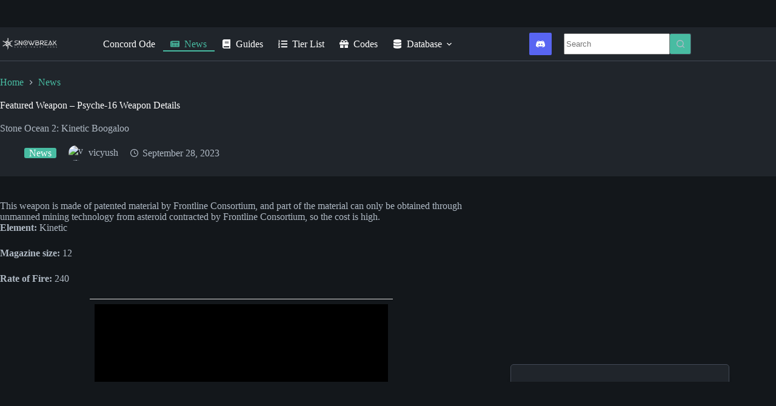

--- FILE ---
content_type: text/html
request_url: https://api.intentiq.com/profiles_engine/ProfilesEngineServlet?at=39&mi=10&dpi=936734067&pt=17&dpn=1&iiqidtype=2&iiqpcid=c659d682-d50d-4646-8d35-947d5b7f2d48&iiqpciddate=1769365327143&pcid=2e4fd4e9-1f7a-4940-b4e2-5c1a38cc1c0d&idtype=3&gdpr=0&japs=false&jaesc=0&jafc=0&jaensc=0&jsver=0.33&testGroup=A&source=pbjs&ABTestingConfigurationSource=group&abtg=A&vrref=https%3A%2F%2Fsnowbreak.gg%2Fpsyche-16-weapon-details%2F
body_size: 56
content:
{"abPercentage":97,"adt":1,"ct":2,"isOptedOut":false,"data":{"eids":[]},"dbsaved":"false","ls":true,"cttl":86400000,"abTestUuid":"g_e5932dec-80ab-4c2a-83b3-8bea0dc4362b","tc":9,"sid":525093822}

--- FILE ---
content_type: text/html; charset=utf-8
request_url: https://www.google.com/recaptcha/api2/aframe
body_size: 266
content:
<!DOCTYPE HTML><html><head><meta http-equiv="content-type" content="text/html; charset=UTF-8"></head><body><script nonce="KWfJ3hr-mCrVSaelD9VmEg">/** Anti-fraud and anti-abuse applications only. See google.com/recaptcha */ try{var clients={'sodar':'https://pagead2.googlesyndication.com/pagead/sodar?'};window.addEventListener("message",function(a){try{if(a.source===window.parent){var b=JSON.parse(a.data);var c=clients[b['id']];if(c){var d=document.createElement('img');d.src=c+b['params']+'&rc='+(localStorage.getItem("rc::a")?sessionStorage.getItem("rc::b"):"");window.document.body.appendChild(d);sessionStorage.setItem("rc::e",parseInt(sessionStorage.getItem("rc::e")||0)+1);localStorage.setItem("rc::h",'1769365335934');}}}catch(b){}});window.parent.postMessage("_grecaptcha_ready", "*");}catch(b){}</script></body></html>

--- FILE ---
content_type: text/css
request_url: https://snowbreak.gg/wp-content/plugins/wp-quicklatex/css/quicklatex-format.css?ver=6.9
body_size: 201
content:
/* 
  Inline formulas format:
  <img class="$1" src="imageURL"/>

  $1 - default class ql-img-inline-formula */
  
/* Style for <img> tag of in-text formula */
.ql-img-inline-formula{
	background:none !important; 
	border:none !important;
	padding:0px !important;
	margin:0px  !important;
	height: 30px !important;
}

/* Style for the <img> tag of displayed equation */
.ql-img-displayed-equation{
	background:none  !important;
	border:none  !important;
	padding:0px  !important;
	margin:0px   !important;
	vertical-align:middle  !important;
	display:inline-block  !important;	
}

/* Style for <img> tag of tikZ images */
.ql-img-picture{
	background:none  !important;
	border:none  !important;
	padding:0px  !important;
	margin:0px  !important;
}

/* Style for <p> tag of displayed equation - align: center */
.ql-center-displayed-equation {
	text-align:center  !important;
	white-space: nowrap  !important;
	overflow:hidden  !important;
}

/* Style for <p> tag of displayed equation - align: left */
.ql-left-displayed-equation {
	text-align:left  !important;
	white-space: nowrap  !important;
	overflow:hidden  !important;
}

/* Style for <p> tag of displayed equation - align: right */
.ql-right-displayed-equation {
	text-align:right  !important;
	white-space: nowrap  !important;
	overflow:hidden  !important;
}

/* Equation numbering - align: left */
.ql-left-eqno{
	width:3em !important;
    text-align:left !important;
	float:left !important;
	display:inline-block !important;	
	font-size:110% !important;
}

/* Equation numbering - align: right */
.ql-right-eqno{
	width:3em !important;
    text-align:right !important;
	float:right !important;
	display:inline-block !important;	
	font-size:110%	!important;
}

/* <p> tikZ picture styles*/
.ql-center-picture{
	border:none  !important;
	text-align:center  !important;
	background:none !important; 
}

/* Error reporting */
.ql-errors{
 color: #222222;
 font-family: Georgia,"Bitstream Charter",serif;
 font-size: 16px;
 border:1px solid #FF0000;
}

/* Operating mode - manual */
.ql-manual-mode{
	background:none;
	border:none;
	padding:0px;
	margin:0px;
}

--- FILE ---
content_type: text/css
request_url: https://ads.adthrive.com/sites/6555435f439b8f48840115d6/ads.min.css
body_size: 700
content:
.adthrive-footer {
z-index: 10000000 !important;
background-color: inherit !important;
border-top: none !important;
}

.adthrive-ad iframe {
  display: unset !important;
}

.adthrive-collapse-mobile-background {
background-color: inherit !important;
}

.adthrive-top-collapse-close > svg > * {
stroke: white;
font-family: sans-serif;
}

.adthrive-sidebar-9.adthrive-sticky.adthrive-stuck {
top:3.2rem !important;
}

.adthrive-player-position.adthrive-collapse-mobile.adthrive-collapse-top-center.adthrive-player-without-wrapper-text {
top: 3.2rem!important;
z-index: 100000!important;
}

.adthrive-collapse-mobile-background {
top:3.2rem !important;
}

body.adthrive-device-desktop #cls-video-container-mha6OLyk {
    width: 70% !important;
    margin-left: 120px !important;
    min-height: 250px !important;
}

--- FILE ---
content_type: text/plain; charset=UTF-8
request_url: https://at.teads.tv/fpc?analytics_tag_id=PUB_17002&tfpvi=&gdpr_consent=&gdpr_status=22&gdpr_reason=220&ccpa_consent=&sv=prebid-v1
body_size: 56
content:
ZDFkMWFlYjAtYTIzOC00ZWYxLWI0OWEtODFhYTkyNThiZGE4Iy0xLTI=

--- FILE ---
content_type: text/plain
request_url: https://rtb.openx.net/openrtbb/prebidjs
body_size: -219
content:
{"id":"da42498c-92d4-40ee-9bdb-6bece43f919d","nbr":0}

--- FILE ---
content_type: text/plain
request_url: https://rtb.openx.net/openrtbb/prebidjs
body_size: -219
content:
{"id":"66a969c1-9939-4f9b-9491-1162dbbb7757","nbr":0}

--- FILE ---
content_type: text/plain
request_url: https://rtb.openx.net/openrtbb/prebidjs
body_size: -219
content:
{"id":"e9b3367f-eab9-442a-b330-636914c7341a","nbr":0}

--- FILE ---
content_type: text/plain; charset=utf-8
request_url: https://ads.adthrive.com/http-api/cv2
body_size: 6192
content:
{"om":["05674208-4fa1-4dea-9ba3-4e9add966590","08189wfv","0922e921-9f4a-48b9-b71d-d75b4b2cf0d5","0929nj63","0bef9940-88fa-4b74-ae37-c0b6a9806a77","0cpicd1q","0i2cd22x","0iyi1awv","0p298ycs8g7","0s298m4lr19","0v9iqcb6","1","1011_302_56982276","1011_302_56982418","1011_74_18364134","1028_8728253","10310289136970_514411517","10310289136970_577824614","10812556","10ua7afe","11142692","11421707","11509227","11641433","1185:1610326628","1185:1610326728","11896988","12010080","12010084","12168663","12169133","12171164","12171239","12174278","124843_10","124844_23","124848_8","124853_8","12552070","1610326728","1610338925","1611092","17_24104657","17_24632116","17_24696334","17_24766970","17_24767215","17_24767234","17_24767248","17_24767255","17x0742b","1819l5qo","1829819l5qo","1891/84814","1c6d0de8-2936-4f7e-ad32-ddfc70152c73","1dynz4oo","1f23052b-4fae-4fc5-bee8-f68ffcc59747","1ftzvfyu","1fwexd7i","1h7yhpl7","1zjn1epv","202430_200_EAAYACogrPcXlVDpv4mCpFHbtASH4.EGy-m7zq791oD26KFcrCUyBCeqWqs_","206_262594","206_492063","206_549410","2132:45327625","2132:45563177","2132:45999649","2132:46039211","2149:10868755","2249:553781220","2249:553781814","2249:553781913","2249:650628516","2249:650628575","2249:674798650","2249:691914577","2249:700758149","2307:1ktgrre1","2307:286bn7o6","2307:3d4r29fd","2307:4mmcjpc4","2307:4r4pgt0w","2307:5s8wi8hf","2307:7cogqhy0","2307:7fmk89yf","2307:7uqs49qv","2307:7vnmgcxm","2307:7xb3th35","2307:8linfb0q","2307:8orkh93v","2307:9mspm15z","2307:9nex8xyd","2307:a566o9hb","2307:a7wye4jw","2307:axw5pt53","2307:bfwolqbx","2307:bwp1tpa5","2307:cv0h9mrv","2307:cyzccp1w","2307:dxqefrvi","2307:e1an7fls","2307:e38qsvko","2307:e9qxwwf1","2307:f3tdw9f3","2307:fqeh4hao","2307:g749lgab","2307:gn3plkq1","2307:hbje7ofi","2307:hfqgqvcv","2307:iy6hsneq","2307:k0csqwfi","2307:k2xfz54q","2307:k9ove2bo","2307:kk5768bd","2307:ktnx3vt3","2307:l5o549mu","2307:ll77hviy","2307:ncfr1yiw","2307:o0qyxun9","2307:o4v8lu9d","2307:owpdp17p","2307:pi9dvb89","2307:plth4l1a","2307:r31xyfp0","2307:s2ahu2ae","2307:t7d69r6a","2307:tty470r7","2307:u2cc9kzv","2307:u4atmpu4","2307:vmn1juoe","2307:wih2rdv3","2307:x5dl9hzy","2307:xc88kxs9","2307:xe5smv63","2307:z2zvrgyz","2307:z58lye3x","2307:zfexqyi5","2307:zgw37lur","2307:zjn6yvkc","2307:zmciaqa3","2307:zw6jpag6","23786257","239024629","239604426","2409_15064_70_84578111","2409_15064_70_86739499","2409_25495_176_CR52178316","24525574","24655280","24694775","24694809","24732876","248492542","25_13mvd7kb","25_53v6aquw","25_8b5u826e","25_m4xt6ckm","25_nin85bbg","25_op9gtamy","25_oz31jrd0","25_pz8lwofu","25_ti0s3bz3","25_v6jdn8gd","25_yi6qlg3p","25d81101-ce8f-4581-9245-7767b7f6f269","262592","262594","2662_200562_8172741","2676:86083181","2676:86087985","2676:86690079","2676:86739704","2715_9888_262592","2715_9888_262594","2715_9888_522709","286bn7o6","29414696","29414711","2974:8168475","2974:8172741","2_206_554460","2gev4xcy","2ngxhuwx","2pu0gomp","2rhihii2","2syjv70y","30583865","308_125203_18","308_125204_13","31809564","32661359","33419362","33604490","33604871","33605403","33637455","34182009","34534189","3490:CR52223725","34949970","3646_185414_T26335189","3658_104709_bwp1tpa5","3658_146693_eal0nev6","3658_15038_suixnuyn","3658_15078_fqeh4hao","3658_15078_l5o549mu","3658_15106_u4atmpu4","3658_155735_plth4l1a","3658_177572_hbje7ofi","3658_203382_f3tdw9f3","3658_203382_z2zvrgyz","3658_20625_g1cx0n31","3658_22898_T25553689","3658_22898_T25553828","3658_24589_9mspm15z","3658_586765_T26228402","3658_586765_T26229486","3658_608642_5s8wi8hf","3658_67113_8linfb0q","37cerfai","381513943572","3822:24417995","3858:12124320","3858:9687143","3LMBEkP-wis","3swzj6q3","3v2n6fcp","409_216366","409_216386","409_216416","409_225982","409_225987","409_226346","42231835","42604842","42828301","43a7ptxe","44023623","44629254","44_FKPC6PEVCZAO3GQQM4SS72","44_GK3IFKJCN5ECTCWZQ3S6Q3","44z2zjbq","45519405","45868998","458901553568","45v886tf","46038615","46039955","47869802","481703827","485027845327","48700649","48877306","49123012","4947806","4959916","49606652","49869013","4b17559a-7c3a-442a-bccb-472fd110d7d8","4fk9nxse","4ue5n6w15erfp","4yevyu88","4zai8e8t","502806027","502806102","51372434","52141873","53db10ch","53v6aquw","54147686","54779847","54779856","549258659","5504:203898","5504:203934","55092222","5510:cymho2zs","5510:echvksei","5510:ksc9r3vq","5510:mznp7ktv","5510:ta6sha5k","5510:u4atmpu4","5510:ujl9wsn7","55116647","55167461","5532:553781220","5532:553781814","55344524","553781220","553781814","554460","554462","5563_66529_OADD2.7353135343668_1BTJB8XRQ1WD0S0520","55763524","557_409_220139","557_409_220333","557_409_223589","557_409_228349","557_409_228354","557_409_228356","558_93_hbje7ofi","558_93_pz8lwofu","558_93_ta6sha5k","558_93_ztlksnbe","55961747","560_74_18268080","56183679","56341213","564549740","5648:Banner_cat3__pkg__bat_0_mat_0_20250620_pDAQW","576777115309199355","58744167","59818357","59856354","5989_84349_553781220","59a746ff-d970-42c4-b9ac-3738af680e78","5auirdnp","5iujftaz","5s8wi8hf","600618969","605367461","605367472","605367473","60638194","61085224","618576351","618653722","618876699","618980679","61900406","61900466","619089559","61916211","61916223","61916225","61916229","61932920","61932933","61932948","61932957","6226508011","62499746","6250_66552_1112688573","6250_66552_1114985353","627309156","627309159","627506494","62764941","628015148","628086965","628153053","628222860","628223277","628360579","628360582","628444259","628444262","628444349","628444433","628444439","628456310","628456313","628456379","628456382","628622163","628622166","628622169","628622172","628622178","628622241","628622244","628622247","628622250","628683371","628687043","628687157","628687460","628687463","628803013","628841673","629007394","629009180","629167998","629168001","629168010","629168565","629171196","629171202","629234167","62949920","62976224","62983846","630137823","630928655","63100589","63132637","6365_61796_742174851279","6365_61796_784844652399","6365_61796_784880274628","6365_61796_785326944648","6365_61796_785326960683","6365_61796_785361576712","6365_61796_785452908677","6365_61796_785452909130","6365_61796_791179315429","636910768489","64mdgl09","652348590","6547_67916_akzKi6Aw967DofjGU3xU","6547_67916_pFD8qvM32mAL2eEzLa57","659216891404","659713728691","66298r1jy9h","671776183","67d9142c-a3fe-4d47-94ec-5f95fd62ab46","680_99480_700109379","680_99480_700109389","680_99480_700109393","690_99485_1610326628","690_99485_1610326728","695879875","697190006","697525780","697525793","697525805","697877001","697893297","697893422","699201086","6ee1a45b-ce7b-4f9b-8142-d87cc82c0a7f","6ejtrnf9","6lmy2lg0","6mrds7pc","6nj9wt54","6tj9m7jw","700109379","700109389","700109393","700117707","702423494","704889081","705115332","705115523","705555311","70_85402272","70_86128401","70_86698029","722434589030","732157689775","7354_217088_85393222","74243_74_18268059","74243_74_18364017","74243_74_18364062","74243_74_18364087","74243_74_18364134","74wv3qdx","76odrdws","78827832","794di3me","7969_149355_41934921","7969_149355_45327622","7969_149355_45999649","7969_149355_45999650","79ju1d1h","7a0tg1yi","7cmeqmw8","7f298mk89yf","7fc6xgyo","7fmk89yf","7qIE6HPltrY","7siwzlwt","7v298nmgcxm","7vnmgcxm","7xb3th35","8152859","8152878","8152879","8153731","8153732","8153749","8154367","8172738","8193073","8193078","82133858","82133859","82286818","83443874","83447652","842db5a6-4877-493c-8f3c-70c78693c542","84578122","8520092","85402401","85690699","857a71de-80ad-49fe-bd76-db8d084fb0dc","85943197","86082998","86434089","86509222","86925905","86925934","86p6in4a","8b5u826e","8euh5txf","8l298infb0q","8linfb0q","8o298rkh93v","8orkh93v","8w2984klwi4","8w4klwi4","9057/0328842c8f1d017570ede5c97267f40d","9057/0da634e56b4dee1eb149a27fcef83898","9057/211d1f0fa71d1a58cabee51f2180e38f","91998280-8265-40b1-9827-f3e7c36b5080","92fdb214-0ce1-437e-8e56-132a85586000","97_8193073","97_8193078","9925w9vu","99q18eux","9d5f8vic","9krcxphu","9mspm15z","9rqgwgyb","RAKT2039000H","YlnVIl2d84o","a1jsuk6w","a3ts2hcp","a44srrt7","a566o9hb","a7wye4jw","a8beztgq","aa1b50cd-688b-47a6-8759-ebee59276af2","aa6e4118-482b-49f8-be14-3963d3a70d8d","aa96be4e-d623-4267-b15a-0fa4d279db68","aaf5b7bf-b85c-4775-a620-42be1edfbb2a","af9kspoi","axw5pt53","b53ea984-1233-4bd5-bd33-cf303e23e059","b5dc2bc7-e4f5-424c-a9f4-bce44602e626","bd5xg6f6","bd850793-5f43-4706-8899-9e4b129e8377","bf298wolqbx","bfwolqbx","bhcgvwxj","bpecuyjx","bw5u85ie","bwp1tpa5","c-Mh5kLIzow","c11cd8e7-b1dd-4f1a-94ea-f5bc31cc3080","c1hsjx06","c22985t9p0u","c25t9p0u","c3dhicuk","c7z0h277","c978b49b-333d-4f0d-b796-ff0b841275aa","cbg18jr6","cd40m5wq","cf50547c-890b-4b71-9c82-93df2423cfb9","cfjsq3yd","cfwukyum","cr-2azmi2ttu9vd","cr-2azmi2ttuatj","cr-2azmi2ttubwe","cr-7mlw3ytguatj","cr-7mlw3ytgubwe","cr-7mlw3ytgubxe","cr-aaqt0j7wubwj","cr-aav1zg0qubwj","cr-aav22g0wubwj","cr-aav22g2rubwj","cr-aawz2m5xubwj","cr-aawz3f0wubwj","cr-aawz3f2tubwj","cr-aawz3f3xubwj","cr-e8r0zf8qx9v","cr-flbd4mx4uatj","cr-flbd4mx4ubxe","cr-h6q46o706lrgv2","cr-q4vao0dfuatj","cr-ztkcpa6gubwe","cr223-deyy4f4qxeu","cr223-e8tw3e4qxeu","cv0h9mrv","cymho2zs","cyzccp1w","d4e80625-a946-42b8-a026-3403dabf272f","d8xpzwgq","deyq2yw3","dsugp5th","dwghal43","e11caf3f-42f1-4006-a638-8c9d634ceabc","e38qsvko","e3ee474e-a227-49b5-8386-681518376c5d","e406ilcq","e5c692b6-a062-4749-b0c0-9cac2e3ee213","e9qxwwf1","eal0nev6","echvksei","ed4ccea4-9cdb-4ef1-9308-8d448cbd5a9e","edspht56","ekocpzhh","ey0u83c2","ey8vsnzk","f3craufm","f3h9fqou","f3tdw9f3","fca77e26-8fe0-413d-91f0-5f87ef953a31","fjp0ceax","fleb9ndb","fovbyhjn","fpbj0p83","fq298eh4hao","fqeh4hao","fso39hpp","funmfj04","fy5qcztw","g2ozgyf2","g6418f73","g749lgab","gjwam5dw","gn3plkq1","h0cw921b","h1m1w12p","h829828fwf4","hbje7ofi","heb21q1u","hf298qgqvcv","hffavbt7","hfqgqvcv","hgrz3ggo","hrwidqo8","hswgcqif","hu52wf5i","hueqprai","i2aglcoy","i8q65k6g","i90isgt0","i92980isgt0","i92szm5s","iaqttatc","iiu0wq3s","ims4654l","ixtrvado","iy2986hsneq","iy6hsneq","jox7do5h","jr169syq","jsy1a3jk","jwgkwx1k","k0csqwfi","k2xfz54q","k83t7fjn","k9298ove2bo","k9ove2bo","kk2985768bd","kk5768bd","klqiditz","l2j3rq3s","l2zwpdg7","l5o549mu","lc408s2k","ll77hviy","lnmgz2zg","lqik9cb3","ltkghqf5","lui7w03k","lxlnailk","m30fx1mp","m9tz4e6u","mbgtm37z","mhk98j8a","mk19vci9","mmr74uc4","mnzinbrt","mul4id76","muvxy961","mznp7ktv","n06kpcfp","n3egwnq7","n8w0plts","n9ths0wd","nc40urjq","nsqnexud","o0l1fyrl","o4jf439x","o4v8lu9d","o5xj653n","o6vx6pv4","of8dd9pr","ofoon6ir","oj70mowv","on7syyq9","onu0njpj","ou8gxy4u","owpdp17p","ox6po8bg","oz31jrd0","p0odjzyt","p8xeycv0","pi6u4hm4","pi9dvb89","pkydekxi","pl298th4l1a","plth4l1a","pnprkxyb","poc1p809","ppn03peq","pz8lwofu","pzgd3hum","q1kdv2e7","q9plh3qd","qexs87kc","qffuo3l3","qqvgscdx","qt09ii59","quk7w53j","r0u09phz","r31xyfp0","r3co354x","r4slj7p5","r5pphbep","r8ojak5k","rnvjtx7r","s10442zn","s2ahu2ae","s37ll62x","s4298s41bit","s4s41bit","sslkianq","szwhi7rt","t2dlmwva","t2qwo7di","t2uhnbes","t58xxlzd","t73gfjqn","t7d69r6a","ta6sha5k","tcyib76d","ti0s3bz3","tt298y470r7","tttdlhfy","tzngt86j","u4atmpu4","u6m6v3bh","u8px4ucu","udke8iyu","uhebin5g","ujl9wsn7","uqph5v76","utberk8n","v705kko8","vdcb5d4i","ven7pu1c","vg298gd907z","vj7hzkpp","vmn1juoe","w04jlltv","w3298ez2pdd","wih2rdv3","wlfj699a","ws6kw0kz","wt0wmo2s","wu5qr81l","xc29888kxs9","xdaezn6y","xg2ypd0p","xgjdt26g","xncaqh7c","y51tr986","yi6qlg3p","yl9likui","z2zvrgyz","zfexqyi5","zg298w37lur","zgw37lur","zmciaqa3","zpm9ltrh","zvdz58bk","zw6jpag6","zwzjgvpw","zxl8as7s","7979132","7979135"],"pmp":[],"adomains":["123notices.com","1md.org","about.bugmd.com","acelauncher.com","adameve.com","akusoli.com","allyspin.com","askanexpertonline.com","atomapplications.com","bassbet.com","betsson.gr","biz-zone.co","bizreach.jp","braverx.com","bubbleroom.se","bugmd.com","buydrcleanspray.com","byrna.com","capitaloneshopping.com","clarifion.com","combatironapparel.com","controlcase.com","convertwithwave.com","cotosen.com","countingmypennies.com","cratedb.com","croisieurope.be","cs.money","dallasnews.com","definition.org","derila-ergo.com","dhgate.com","dhs.gov","displate.com","easyprint.app","easyrecipefinder.co","fabpop.net","familynow.club","fla-keys.com","folkaly.com","g123.jp","gameswaka.com","getbugmd.com","getconsumerchoice.com","getcubbie.com","gowavebrowser.co","gowdr.com","gransino.com","grosvenorcasinos.com","guard.io","hero-wars.com","holts.com","instantbuzz.net","itsmanual.com","jackpotcitycasino.com","justanswer.com","justanswer.es","la-date.com","lightinthebox.com","liverrenew.com","local.com","lovehoney.com","lulutox.com","lymphsystemsupport.com","manualsdirectory.org","meccabingo.com","medimops.de","mensdrivingforce.com","millioner.com","miniretornaveis.com","mobiplus.me","myiq.com","national-lottery.co.uk","naturalhealthreports.net","nbliver360.com","nikke-global.com","nordicspirit.co.uk","nuubu.com","onlinemanualspdf.co","original-play.com","outliermodel.com","paperela.com","paradisestays.site","parasiterelief.com","peta.org","photoshelter.com","plannedparenthood.org","playvod-za.com","printeasilyapp.com","printwithwave.com","profitor.com","quicklearnx.com","quickrecipehub.com","rakuten-sec.co.jp","rangeusa.com","refinancegold.com","robocat.com","royalcaribbean.com","saba.com.mx","shift.com","simple.life","spinbara.com","systeme.io","taboola.com","tackenberg.de","temu.com","tenfactorialrocks.com","theoceanac.com","topaipick.com","totaladblock.com","usconcealedcarry.com","vagisil.com","vegashero.com","vegogarden.com","veryfast.io","viewmanuals.com","viewrecipe.net","votervoice.net","vuse.com","wavebrowser.co","wavebrowserpro.com","weareplannedparenthood.org","xiaflex.com","yourchamilia.com"]}

--- FILE ---
content_type: image/svg+xml
request_url: https://snowbreak.gg/wp-content/uploads/sites/10/2023/08/DotGG-Logo-text.svg
body_size: 1374
content:
<?xml version="1.0" encoding="utf-8"?>
<!-- Generator: Adobe Illustrator 16.0.0, SVG Export Plug-In . SVG Version: 6.00 Build 0)  -->
<!DOCTYPE svg PUBLIC "-//W3C//DTD SVG 1.1//EN" "http://www.w3.org/Graphics/SVG/1.1/DTD/svg11.dtd">
<svg version="1.1" id="Ebene_1" xmlns="http://www.w3.org/2000/svg" xmlns:xlink="http://www.w3.org/1999/xlink" x="0px" y="0px"
	 width="1511.999px" height="333.333px" viewBox="0 0 1511.999 333.333" enable-background="new 0 0 1511.999 333.333"
	 xml:space="preserve">
<g>
	<path d="M2.074,324.521V31.281H170.8c22.254,0,42.857,3.539,61.805,10.604c18.949,7.068,35.26,17.073,48.949,30.001
		c13.682,12.934,24.432,28.35,32.258,46.241c3.527,8.079,11.707,31.233,11.707,31.233s0.019,16.5,0.019,28.541
		c0,21.959-3.911,41.955-11.726,60.002c-7.826,18.045-18.576,33.461-32.258,46.242c-13.689,12.787-30,22.71-48.949,29.773
		c-18.947,7.07-39.551,10.602-61.805,10.602H2.074z M176.212,248.731c10.223,0,19.625-1.727,28.197-5.19
		c8.57-3.453,16.016-8.268,22.33-14.436c6.318-6.159,11.203-13.604,14.662-22.331c3.457-8.719,5.189-18.342,5.189-28.873
		c0-10.525-1.732-20.144-5.189-28.873c-3.459-8.719-8.344-16.24-14.662-22.555c-6.314-6.316-13.76-11.201-22.33-14.663
		c-8.572-3.453-17.975-5.189-28.197-5.189H81.022v142.11H176.212z"/>
</g>
<g>
	<path d="M711.083,324.521c-27.374,0-47.902-7.142-61.582-21.429c-13.688-14.28-20.526-34.66-20.526-61.131V7.339h74.891v92.065
		l90.227-28.003v90.259h-90.227l-1,74.438c0,17.75,9.864,26.617,27.615,26.617l61.354-28.003v89.809H711.083z"/>
</g>
<g>
	<path d="M1001.309,324.521c-22.558,0-43.308-3.531-62.257-10.602c-18.946-7.063-35.268-16.986-48.948-29.773
		c-13.689-12.781-24.439-28.197-32.255-46.242c-7.825-18.047-11.73-38.043-11.73-60.002c0-21.95,3.905-41.877,11.73-59.774
		c7.815-17.892,18.565-33.308,32.255-46.241c13.681-12.928,30.002-22.933,48.948-30.001c18.949-7.064,39.699-10.604,62.257-10.604
		l156.996-28.003v103.343h-162.41c-10.228,0-19.701,1.736-28.42,5.189c-8.726,3.462-16.245,8.347-22.558,14.663
		c-6.317,6.314-11.278,13.836-14.888,22.555c-3.61,8.729-5.415,18.348-5.415,28.873c0,10.531,1.805,20.154,5.415,28.873
		c3.609,8.728,8.57,16.172,14.888,22.331c6.313,6.168,13.832,10.982,22.558,14.436c8.719,3.464,18.192,5.19,28.42,5.19h87.522
		v-40.152h-95.19v-90.712h170.078v206.653H1001.309z"/>
</g>
<g>
	<path d="M1353.642,324.521c-22.557,0-43.309-3.531-62.258-10.602c-18.946-7.063-35.267-16.986-48.946-29.773
		c-13.688-12.781-24.441-28.197-32.257-46.242c-7.825-18.047-11.73-38.043-11.73-60.002c0-21.95,3.905-41.877,11.73-59.774
		c7.815-17.892,18.568-33.308,32.257-46.241c13.68-12.928,30-22.933,48.946-30.001c18.949-7.064,39.701-10.604,62.258-10.604
		l156.992-28.003v103.343h-162.406c-10.227,0-19.7,1.736-28.421,5.189c-8.727,3.462-16.242,8.347-22.556,14.663
		c-6.318,6.314-11.28,13.836-14.89,22.555c-3.607,8.729-5.415,18.348-5.415,28.873c0,10.531,1.808,20.154,5.415,28.873
		c3.609,8.728,8.571,16.172,14.89,22.331c6.313,6.168,13.829,10.982,22.556,14.436c8.721,3.464,18.194,5.19,28.421,5.19h87.523
		v-40.152h-95.192v-90.712h170.075v206.653H1353.642z"/>
</g>
<g>
	<path d="M569.82,231.255c0,55.572-45.047,100.618-100.618,100.618c-55.57,0-100.617-45.047-100.617-100.619
		c0-13.278-0.051-28.331-0.051-28.331s58.377-72.287,100.668-72.286c43.133,0,100.582,65.036,100.582,65.036
		S569.82,218.817,569.82,231.255z"/>
</g>
<g>
	<path fill="#E5DDD8" d="M2.075,295.542V2.303H170.8c22.254,0,42.857,3.539,61.805,10.604c18.949,7.068,35.26,17.073,48.949,30.001
		c13.682,12.934,24.432,28.349,32.258,46.241c7.814,17.897,11.727,37.824,11.727,59.774c0,21.959-3.912,41.955-11.727,60.001
		c-7.826,18.046-18.576,33.462-32.258,46.243c-13.689,12.787-30,22.71-48.949,29.773c-18.947,7.07-39.551,10.602-61.805,10.602
		H2.075z M176.212,219.753c10.223,0,19.625-1.727,28.197-5.19c8.57-3.452,16.016-8.268,22.33-14.436
		c6.318-6.159,11.203-13.604,14.662-22.331c3.457-8.719,5.189-18.342,5.189-28.873c0-10.525-1.732-20.144-5.189-28.873
		c-3.459-8.719-8.344-16.24-14.662-22.555c-6.314-6.316-13.76-11.201-22.33-14.663c-8.572-3.453-17.975-5.189-28.197-5.189H81.022
		v142.11H176.212z"/>
</g>
<g>
	<path fill="#E5DDD8" d="M711.083,295.542c-27.373,0-47.9-7.142-61.58-21.429c-13.689-14.28-20.527-34.66-20.527-61.131V6.363
		h74.891v64.063h90.227v62.256h-90.227v74.438c0,17.75,8.865,26.618,26.615,26.618h61.355v61.805H711.083z"/>
</g>
<g>
	<path fill="#CC2545" d="M1001.31,295.542c-22.557,0-43.309-3.531-62.256-10.602c-18.947-7.063-35.268-16.986-48.949-29.773
		c-13.689-12.781-24.439-28.197-32.254-46.243c-7.826-18.046-11.73-38.042-11.73-60.001c0-21.95,3.904-41.877,11.73-59.774
		c7.814-17.893,18.564-33.308,32.254-46.241c13.682-12.928,30.002-22.933,48.949-30.001c18.947-7.064,39.699-10.604,62.256-10.604
		h156.996v75.34h-162.41c-10.227,0-19.701,1.736-28.42,5.189c-8.727,3.462-16.244,8.347-22.559,14.663
		c-6.316,6.314-11.277,13.836-14.887,22.555c-3.609,8.729-5.414,18.348-5.414,28.873c0,10.531,1.805,20.154,5.414,28.873
		c3.609,8.728,8.57,16.172,14.887,22.331c6.314,6.168,13.832,10.983,22.559,14.436c8.719,3.464,18.193,5.19,28.42,5.19h87.523
		v-40.152h-95.191v-62.709h170.078v178.65H1001.31z"/>
</g>
<g>
	<path fill="#CC2545" d="M1353.643,295.542c-22.558,0-43.31-3.531-62.257-10.602c-18.947-7.063-35.268-16.986-48.947-29.773
		c-13.689-12.781-24.441-28.197-32.256-46.243c-7.826-18.046-11.73-38.042-11.73-60.001c0-21.95,3.904-41.877,11.73-59.774
		c7.814-17.893,18.566-33.308,32.256-46.241c13.68-12.928,30-22.933,48.947-30.001c18.947-7.064,39.699-10.604,62.257-10.604
		h156.991v75.34h-162.405c-10.228,0-19.7,1.736-28.421,5.189c-8.727,3.462-16.242,8.347-22.557,14.663
		c-6.316,6.314-11.279,13.836-14.889,22.555c-3.607,8.729-5.414,18.348-5.414,28.873c0,10.531,1.807,20.154,5.414,28.873
		c3.609,8.728,8.572,16.172,14.889,22.331c6.314,6.168,13.83,10.983,22.557,14.436c8.721,3.464,18.193,5.19,28.421,5.19h87.522
		v-40.152h-95.191v-62.709h170.074v178.65H1353.643z"/>
</g>
<g>
	<circle fill="#CC2545" cx="469.188" cy="197.338" r="100.618"/>
</g>
</svg>


--- FILE ---
content_type: text/plain
request_url: https://rtb.openx.net/openrtbb/prebidjs
body_size: -219
content:
{"id":"53af2966-2e8d-4bd3-947a-aeea7ac51249","nbr":0}

--- FILE ---
content_type: text/plain
request_url: https://rtb.openx.net/openrtbb/prebidjs
body_size: -83
content:
{"id":"a60b898c-2243-428e-90bd-6746f0d1cf17","nbr":0}

--- FILE ---
content_type: text/plain
request_url: https://rtb.openx.net/openrtbb/prebidjs
body_size: -219
content:
{"id":"62b4179c-e51c-4c22-b207-3957e830cd11","nbr":0}

--- FILE ---
content_type: text/plain
request_url: https://rtb.openx.net/openrtbb/prebidjs
body_size: -219
content:
{"id":"67232e52-0ef0-49b9-a90d-728c5ae9938b","nbr":0}